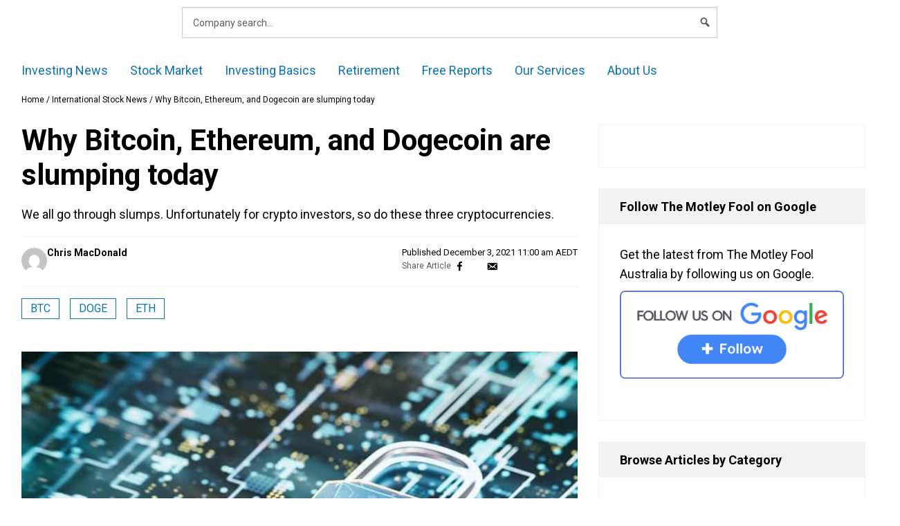

--- FILE ---
content_type: text/html; charset=utf-8
request_url: https://www.google.com/recaptcha/api2/aframe
body_size: 269
content:
<!DOCTYPE HTML><html><head><meta http-equiv="content-type" content="text/html; charset=UTF-8"></head><body><script nonce="jzcNNY3bw_e9TZ4jeRIBxg">/** Anti-fraud and anti-abuse applications only. See google.com/recaptcha */ try{var clients={'sodar':'https://pagead2.googlesyndication.com/pagead/sodar?'};window.addEventListener("message",function(a){try{if(a.source===window.parent){var b=JSON.parse(a.data);var c=clients[b['id']];if(c){var d=document.createElement('img');d.src=c+b['params']+'&rc='+(localStorage.getItem("rc::a")?sessionStorage.getItem("rc::b"):"");window.document.body.appendChild(d);sessionStorage.setItem("rc::e",parseInt(sessionStorage.getItem("rc::e")||0)+1);localStorage.setItem("rc::h",'1768977669207');}}}catch(b){}});window.parent.postMessage("_grecaptcha_ready", "*");}catch(b){}</script></body></html>

--- FILE ---
content_type: text/css
request_url: https://www.fool.com.au/wp-content/plugins/fool-wp-commerce/src/CommerceGateway/css/dist/order.css?ver=2026-01-13-23-29-10
body_size: 297
content:
/* Variables
--------------------------------------------------- */
/*
Styles for global order pages in WP
-----------------------------------------------------
   Table of Contents
-----------------------------------------------------
:: Header
:: Forms
:: Sidebars
:: Freeform styles
:: Overlays
:: Peekaboo
:: Ribbon
:: Disclaimer
:: Typography
:: Mobile
--------------------------------------------------- */
/* Order page disclaimer from CommerceGateway/css/order.css */
.order-page-disclaimer {
  max-width: 770px;
  margin: 0 auto;
  padding: 1em;
}

.order-page-disclaimer p {
  font-size: 0.8em;
  line-height: 1.4em;
}

/* No JS styles */
#no-js-text {
  background: #c30;
  color: #fff;
  display: none;
  font-weight: bold;
  margin-top: 10px;
  padding: 6px 10px;
  text-align: center;
}
#no-js-text a {
  color: #ffe393;
  text-decoration: underline;
}
#no-js-text a:hover {
  color: #ffc;
}

.no-js article {
  display: none;
}

.no-js #no-js-text {
  display: block;
}

/* ---------------------------------------------------
   Header
--------------------------------------------------- */
body {
  background: #eee;
  min-height: 100%;
}

html {
  background: transparent;
}

#preview-redirect {
  margin: 3rem 1rem 1.25rem;
}
#preview-redirect p {
  margin-bottom: 0;
}

.single-tmfofferspage {
  /* background:$white; */
}
.single-tmfofferspage .order-text {
  padding: 20px;
}
.single-tmfofferspage header.headline {
  padding: 0 20px;
}
.single-tmfofferspage article {
  background: #fff;
  border-radius: 0;
  padding: 20px !important;
}
@media only screen and (max-width: 767px) {
  .single-tmfofferspage article {
    padding: 20px 0 !important;
  }
}
.single-tmfofferspage aside {
  background: #fff;
  padding-top: 20px;
}
.single-tmfofferspage .row.full-width {
  max-width: 100%;
}
.single-tmfofferspage .row.full-width article {
  padding: 0 !important;
}
.single-tmfofferspage .row.full-width .order-text {
  padding: 0;
}
.single-tmfofferspage .row.full-width header.headline {
  display: none;
}
@media only screen and (min-width: 767px) {
  .single-tmfofferspage .row.shortform {
    width: 80%;
  }
}

.order-page-header {
  background-color: #fff;
  border-bottom: 1px solid #c8c8c8;
  padding: 2rem;
  text-align: center;
}
.order-page-header img {
  height: 70px;
  margin: 0 auto;
}

.single-tmf_vin_order_page .global-page-top {
  display: none;
}

/* UK small print stuff */
.order-page-small-print,
.order-page-regulator-statement {
  font-size: 0.9em;
  margin: 1.5rem;
}

/*# sourceMappingURL=order.css.map */


--- FILE ---
content_type: text/css
request_url: https://quoteapi.com/lib/1.15.7/quoteapi.css
body_size: 3748
content:
/*
 * quoteapi v1.15.7
 * (c) 2020 Iguana2 Pty. Ltd. - https://quoteapi.com/
 * License: Creative Commons Attribution No Derivatives 3.0 License
 * (https://creativecommons.org/licenses/by-nd/3.0/legalcode)
 */
.quoteapi-has-error{background:#febabb;border-color:#d5091b}.quoteapi-error-message-container{background:#febabb;border-color:#d5091b;padding:1em}.quoteapi-error-message-list{list-style:none;margin:0;padding:0}.quoteapi-error-message{color:#d5091b}.quoteapi-display-block{display:block}.quoteapi-display-none{display:none}.quoteapi-hidden{visibility:hidden}.quoteapi-hide-template{display:none}body.quoteapi-loading .quoteapi-hide-while-loading{display:none}.quoteapi-hide-before-load{display:none}body.quoteapi-loaded .quoteapi-hide-before-load{display:block}body.quoteapi-loaded .quoteapi-hide-after-load{display:none}.quoteapi-fade-in{-webkit-transition:opacity .25s ease-in-out;-moz-transition:opacity .25s ease-in-out;-ms-transition:opacity .25s ease-in-out;-o-transition:opacity .25s ease-in-out;transition:opacity .25s ease-in-out;opacity:1}.quoteapi-fade-out{-webkit-transition:opacity .25s ease-in-out;-moz-transition:opacity .25s ease-in-out;-ms-transition:opacity .25s ease-in-out;-o-transition:opacity .25s ease-in-out;transition:opacity .25s ease-in-out;opacity:0}.quoteapi-number .quoteapi-blank:before{content:"\2012"}.quoteapi-number .quoteapi-negative:before{content:"("}.quoteapi-number .quoteapi-negative:after{content:")"}.quoteapi-change .quoteapi-positive{color:#20b720}.quoteapi-change .quoteapi-positive:before{content:"+"}.quoteapi-change .quoteapi-negative{color:#e70000}.quoteapi-change .quoteapi-negative:before{content:"-"}.quoteapi-change .quoteapi-negative:after{content:""}.quoteapi-change .quoteapi-zero:before{content:"\2012"}.quoteapi-change .quoteapi-zero .quoteapi-integer-part,.quoteapi-change .quoteapi-zero .quoteapi-decimal-part{display:none}.quoteapi-change .quoteapi-currency-symbol{display:none}.quoteapi-change .quoteapi-yield-symbol{display:none}.quoteapi-pct-change .quoteapi-positive{color:#20b720}.quoteapi-pct-change .quoteapi-negative{color:#e70000}.quoteapi-pct-change .quoteapi-negative:before{content:""}.quoteapi-pct-change .quoteapi-negative:after{content:""}.quoteapi-pct-change .quoteapi-zero .quoteapi-integer-part,.quoteapi-change .quoteapi-zero .quoteapi-decimal-part{display:none}.quoteapi-pct-symbol{font-size:smaller}.quoteapi-yield-symbol{font-size:smaller}.quoteapi-magnitude-symbol{font-size:smaller}.quoteapi-show-currency-symbol .quoteapi-currency-symbol{display:inline}.quoteapi-hide-currency-symbol .quoteapi-currency-symbol{display:none}.quoteapi-tooltip-wrapper{position:relative}.quoteapi-tooltip-wrapper .quoteapi-tooltip{display:none}.quoteapi-tooltip-wrapper:hover .quoteapi-tooltip{display:block;position:absolute;padding:2px;min-width:40px;width:auto;height:auto;white-space:nowrap;top:10px;left:15px;cursor:auto;z-index:100;background:white;border:1px solid #ccc;box-shadow:0 6px 12px rgba(0,0,0,0.175)}.quoteapi-tooltip-wrapper:hover .quoteapi-tooltip table{background:white;margin:0;padding:0}.quoteapi-tooltip-wrapper:hover .quoteapi-tooltip table tr,.quoteapi-tooltip-wrapper:hover .quoteapi-tooltip table tr:nth-child(odd),.quoteapi-tooltip-wrapper:hover .quoteapi-tooltip table tr:nth-child(even){background:none}.quoteapi-tooltip-wrapper:hover .quoteapi-tooltip table td{padding:1px;border:none}.quoteapi-caret{display:inline-block;width:0;height:0;margin-left:2px;vertical-align:middle;border-top:4px solid;border-right:4px solid transparent;border-left:4px solid transparent}.quoteapi-muted{color:#aaa}.quoteapi-active{background-color:#f5f5f5}.quoteapi-disabled{text-decoration:none;pointer-events:none;cursor:default}a.quoteapi-button,a.quoteapi-button:link,a.quoteapi-button:visited,a.quoteapi-button:hover{text-decoration:none}.quoteapi-button.quoteapi-disabled{opacity:0.5}.quoteapi-clickable{cursor:pointer}.quoteapi-empty{position:absolute;width:0;height:0;visibility:hidden}.quoteapi-zero-width-space:before{content:"\200B"}.quoteapi-loading h1[data-quoteapi]:before,.quoteapi-loading h2[data-quoteapi]:before,.quoteapi-loading h3[data-quoteapi]:before,.quoteapi-loading h4[data-quoteapi]:before,.quoteapi-loading h5[data-quoteapi]:before,.quoteapi-loading h6[data-quoteapi]:before,.quoteapi-loading span[data-quoteapi]:before,.quoteapi-loading td[data-quoteapi]:before,.quoteapi-loading button[data-quoteapi]:before{content:"\200B"}quoteapi-component{display:block}quoteapi-field{display:inline}.quoteapi-dialog-container{position:fixed;top:0;left:0;width:100%;height:100%;text-align:center;z-index:99}.quoteapi-dialog-container .quoteapi-dialog{display:inline-block;padding:1em;background:#fff;border:1px solid #ccc;box-shadow:0 6px 12px rgba(0,0,0,0.175);margin-top:20%;max-width:60%;overflow:hidden;white-space:normal}.quoteapi-dialog{text-align:left}.quoteapi-banned{position:fixed;bottom:0;right:0;margin:8px;padding:8px;z-index:999;background:#f70707 !important;border:none;opacity:0.85;color:white;font-family:Roboto,'Lucida Sans Unicode','Lucida Grande','Helvetica Neue',Helvetica,sans-serif;font-size:12px;line-height:18px}.quoteapi-banned h1{font-size:16px;line-height:24px;font-weight:normal;color:white !important;margin:0;padding:0}.quoteapi-banned .quoteapi-banned-contact{border-top:1px solid white;padding-top:1px}.quoteapi-banned a{color:white !important}.quoteapi-price-sensitive-marker:before{content:"\2691"}.quoteapi-embargoed .quoteapi-announcement-heading a{opacity:0.5}.quoteapi-announcement-popup{position:fixed;top:0;left:0;width:100%;height:100%;margin:0;padding:0;z-index:98;text-align:center}.quoteapi-announcement-content{position:relative;width:80%;height:96%;margin:1% 10% 3% 10%;padding:0;background:white;border:1px solid #ccc;box-shadow:0 6px 12px rgba(0,0,0,0.175);overflow:visible}.quoteapi-announcement-document{width:100%;height:100%;margin:0;padding:0;overflow:hidden;text-align:center}.quoteapi-announcement-document img,.quoteapi-announcement-document pre{margin-top:2em}.quoteapi-announcement-document pre{text-align:left;margin-left:4em}.quoteapi-announcement-document object{margin:0;padding:0;width:100%;height:100%}.quoteapi-announcement-document embed{margin:0;padding:0;width:100%;height:100%}.quoteapi-announcement-title{text-align:left;vertical-align:middle;padding-left:.5em;padding-right:.5em;line-height:200%}.quoteapi-announcement-menu{float:right}.quoteapi-announcement-menu a{margin-left:1em}.quoteapi-announcement-part-content{position:relative;display:inline-block;margin:0 auto;top:50%;transform:translateY(-50%);background:white;border:1px solid #ccc;box-shadow:0 6px 12px rgba(0,0,0,0.175);text-align:left;padding:0.5em 1.5em}ul.quoteapi-announcement-parts{list-style:none;padding-left:0}li.quoteapi-announcement-part{margin-bottom:0.5em}li.quoteapi-announcement-part div{padding-left:1em}.quoteapi-chart{position:relative;box-sizing:border-box;width:100%;padding:10px 0px 15px 5px;overflow:visible}.quoteapi-chart-spacing{position:absolute;top:0;left:0;visibility:hidden}.quoteapi-chart-spacing-parent{position:absolute;top:0;left:0;margin:0;padding:0}.quoteapi-chart-spacing-child{width:10px;height:10px}.quoteapi-chart-gridline{stroke:#ececec;stroke-width:1px}.quoteapi-chart-panel{position:relative;height:100px}.quoteapi-chart-extra-panel{margin-top:20px}.quoteapi-chart-panel-background{position:absolute}.quoteapi-chart-panel-border{stroke:black;stroke-width:1px;fill:none}.quoteapi-chart-panel-tick-area{padding:5px}.quoteapi-chart-panel-plot-area{margin:0;padding:0px 5px 0 5px}.quoteapi-chart-panel-plots{display:block;position:relative;width:100%;height:100%;margin:0;padding:0}.quoteapi-chart-panel-markers{position:absolute}.quoteapi-chart-yaxis-spacing{position:absolute;top:0;left:0;height:50px;width:1px}.quoteapi-chart-yaxis-minor-spacing{position:absolute;top:0;left:0;height:20px;width:1px}.quoteapi-chart-yaxis-stripe{fill:none}.quoteapi-chart-yaxis-minor-gridline{stroke-opacity:0.5}.quoteapi-chart-yaxis-tick{stroke:black;stroke-width:1px}.quoteapi-chart-yaxis-label-container{position:absolute;display:block;vertical-align:middle;height:20px;line-height:20px;margin:0;padding:0}.quoteapi-chart-yaxis-label{white-space:nowrap;margin:0;padding:0;line-height:normal}.quoteapi-chart-yaxis-outside .quoteapi-chart-yaxis-label-container{margin-top:-11px;vertical-align:middle}.quoteapi-chart-yaxis-outside .quoteapi-chart-yaxis-label{vertical-align:middle}.quoteapi-chart-yaxis-inside .quoteapi-chart-yaxis-label-container{margin-top:-21px}.quoteapi-chart-yaxis-inside .quoteapi-chart-yaxis-label{vertical-align:bottom}.quoteapi-chart-yaxis-left .quoteapi-chart-yaxis-outside .quoteapi-chart-yaxis-label-container{right:100%;margin-right:4px}.quoteapi-chart-yaxis-left .quoteapi-chart-yaxis-inside .quoteapi-chart-yaxis-label-container{left:0;margin-left:4px}.quoteapi-chart-yaxis-right .quoteapi-chart-yaxis-outside .quoteapi-chart-yaxis-label-container{left:100%;margin-left:4px}.quoteapi-chart-yaxis-right .quoteapi-chart-yaxis-inside .quoteapi-chart-yaxis-label-container{right:0;margin-right:4px}.quoteapi-chart-yaxis-labels-below-tick .quoteapi-chart-yaxis-label-container{margin-top:0;vertical-align:top}.quoteapi-chart-yaxis-labels-below-tick .quoteapi-chart-yaxis-label{vertical-align:top}.quoteapi-chart-yaxis-labels-centered-with-tick .quoteapi-chart-yaxis-label-container{margin-top:-11px;vertical-align:middle}.quoteapi-chart-yaxis-labels-centered-with-tick .quoteapi-chart-yaxis-label{display:inline-block;vertical-align:middle}.quoteapi-chart-yaxis-labels-above-tick .quoteapi-chart-yaxis-label-container{margin-top:-20px;vertical-align:bottom}.quoteapi-chart-yaxis-labels-above-tick .quoteapi-chart-yaxis-label{display:inline-block;vertical-align:bottom}.quoteapi-chart-yaxis-labels-outside .quoteapi-chart-yaxis-inside{display:none}.quoteapi-chart-yaxis-labels-inside .quoteapi-chart-yaxis-outside{display:none}.quoteapi-chart-yaxis-labels-left .quoteapi-chart-yaxis-right{display:none}.quoteapi-chart-yaxis-labels-left .quoteapi-chart-yaxis-outside .quoteapi-chart-panels{margin-left:40px;margin-right:0}.quoteapi-chart-yaxis-labels-right .quoteapi-chart-yaxis-left{display:none}.quoteapi-chart-yaxis-labels-right .quoteapi-chart-yaxis-outside .quoteapi-chart-panels{margin-left:0;margin-right:40px}.quoteapi-chart-yaxis-labels-both .quoteapi-chart-yaxis-outside .quoteapi-chart-panels{margin-left:40px;margin-right:40px}.quoteapi-chart-yaxis-labels-both .quoteapi-chart-yaxis1 .quoteapi-chart-yaxis-right{display:none}.quoteapi-chart-yaxis-labels-both .quoteapi-chart-yaxis2 .quoteapi-chart-yaxis-left{display:none}.quoteapi-chart-yaxis-labels-none .quoteapi-chart-yaxis-inside{display:none}.quoteapi-chart-yaxis-labels-none .quoteapi-chart-yaxis-outside{display:none}.quoteapi-chart-yaxis-labels-none .quoteapi-chart-panels{margin-left:0;margin-right:0}.quoteapi-chart-yaxis-labels-hidden .quoteapi-chart-yaxis-inside{visibility:hidden}.quoteapi-chart-yaxis-labels-hidden .quoteapi-chart-yaxis-outside{visibility:hidden}.quoteapi-chart-yaxis-inside .quoteapi-chart-yaxis-top-label{display:none}.quoteapi-chart-yaxis-labels-above-tick .quoteapi-chart-yaxis-inside .quoteapi-chart-yaxis-bottom-label,.quoteapi-chart-yaxis-labels-centered-with-tick .quoteapi-chart-yaxis-inside .quoteapi-chart-yaxis-top-label,.quoteapi-chart-yaxis-labels-centered-with-tick .quoteapi-chart-yaxis-inside .quoteapi-chart-yaxis-bottom-label,.quoteapi-chart-yaxis-labels-below-tick .quoteapi-chart-yaxis-inside .quoteapi-chart-yaxis-top-label{display:none}.quoteapi-chart-volume-panel .quoteapi-chart-yaxis-outside .quoteapi-chart-yaxis-bottom-label,.quoteapi-chart-volume-panel .quoteapi-chart-yaxis-inside .quoteapi-chart-yaxis-bottom-label,.quoteapi-chart-depth-panel .quoteapi-chart-yaxis-outside .quoteapi-chart-yaxis-bottom-label,.quoteapi-chart-depth-panel .quoteapi-chart-yaxis-inside .quoteapi-chart-yaxis-bottom-label,.quoteapi-chart-relative-strength-indicator-panel .quoteapi-chart-yaxis-outside .quoteapi-chart-yaxis-bottom-label,.quoteapi-chart-relative-strength-indicator-panel .quoteapi-chart-yaxis-inside .quoteapi-chart-yaxis-bottom-label{display:none}.quoteapi-chart-xaxis{margin:0;padding:0}.quoteapi-chart-xaxis-outside{overflow:visible;margin:0;padding:0}.quoteapi-chart-xaxis-spacing{position:absolute;top:0;left:0;width:50px;height:1px}.quoteapi-chart-xaxis-minor-spacing{position:absolute;top:0;left:0;width:20px;height:1px}.quoteapi-chart-xaxis-stripe{fill:none}.quoteapi-chart-xaxis-tick{stroke:black}.quoteapi-chart-xaxis-label-container{position:absolute;width:40px;margin:0;padding:0;margin-left:4px;overflow:visible}.quoteapi-chart-xaxis-label{white-space:nowrap;margin:0;padding:0}.quoteapi-chart-xaxis-top .quoteapi-chart-xaxis-outside .quoteapi-chart-xaxis-label-container{bottom:100%}.quoteapi-chart-xaxis-top .quoteapi-chart-xaxis-inside .quoteapi-chart-xaxis-label-container{top:0;margin-top:4px}.quoteapi-chart-xaxis-bottom .quoteapi-chart-xaxis-outside .quoteapi-chart-xaxis-label-container{top:100%}.quoteapi-chart-xaxis-bottom .quoteapi-chart-xaxis-inside .quoteapi-chart-xaxis-label-container{bottom:4px}.quoteapi-chart-extra-panel .quoteapi-chart-xaxis-top{display:none}.quoteapi-chart-extra-panel .quoteapi-chart-xaxis-bottom{display:none}.quoteapi-chart-xaxis-labels-left-of-tick .quoteapi-chart-xaxis-label-container{margin-left:-44px;text-align:right}.quoteapi-chart-xaxis-labels-centered-with-tick .quoteapi-chart-xaxis-label-container{margin-left:-20px;text-align:center}.quoteapi-chart-xaxis-labels-right-of-tick .quoteapi-chart-xaxis-label-container{margin-left:4px;text-align:left}.quoteapi-chart-xaxis-labels-vertical-and-centered-with-tick .quoteapi-chart-xaxis-label-container{transform:rotate(-90deg);-webkit-transform:rotate(-90deg);-moz-transform:rotate(-90deg);-ms-transform:rotate(-90deg);-o-transform:rotate(-90deg);filter:progid:DXImageTransform.Microsoft.BasicImage(rotation=3);margin-left:-20px;margin-top:20px;text-align:right}.quoteapi-chart-xaxis-labels-inside .quoteapi-chart-xaxis-outside{display:none}.quoteapi-chart-xaxis-labels-inside .quoteapi-chart-panel{margin-top:0;margin-bottom:0}.quoteapi-chart-xaxis-labels-outside .quoteapi-chart-xaxis-inside{display:none}.quoteapi-chart-xaxis-labels-outside .quoteapi-chart-xaxis-labels-top .quoteapi-chart-panel{margin-top:20px;margin-bottom:0}.quoteapi-chart-xaxis-labels-outside .quoteapi-chart-xaxis-labels-bottom .quoteapi-chart-panel{margin-top:0;margin-bottom:20px}.quoteapi-chart-xaxis-labels-top .quoteapi-chart-xaxis-bottom{display:none}.quoteapi-chart-xaxis-labels-bottom .quoteapi-chart-xaxis-top{display:none}.quoteapi-chart-xaxis-labels-none .quoteapi-chart-xaxis-top{display:none}.quoteapi-chart-xaxis-labels-none .quoteapi-chart-xaxis-bottom{display:none}.quoteapi-chart-xaxis-labels-hidden .quoteapi-chart-xaxis-top{visibility:hidden}.quoteapi-chart-xaxis-labels-hidden .quoteapi-chart-xaxis-bottom{visibility:hidden}.quoteapi-chart-zero-line{stroke:black;stroke-width:0.75px;stroke-dasharray:2, 2;fill:none}.quoteapi-chart-price{stroke:black;stroke-width:1px;fill:none}.quoteapi-chart-price-fill{stroke:none;fill:none;fill-opacity:0.25}.quoteapi-chart-price-bars{stroke:black;fill:white;stroke-width:1px}.quoteapi-chart-volume{stroke:black;stroke-width:2px;fill:none}.quoteapi-chart-depth{stroke-width:.5px;fill-opacity:0.5}.quoteapi-chart-depth-bid{stroke:#20b720;fill:#20b720}.quoteapi-chart-depth-ask{stroke:#e70000;fill:#e70000}.quoteapi-chart-depth-auction{stroke:#007bbf;fill:#d5eaff;fill-opacity:.85}.quoteapi-chart-candles{stroke:black;stroke-width:1px;fill:none}.quoteapi-chart-candles-up{fill:white}.quoteapi-chart-candles-down{fill:black}.quoteapi-chart-ohlc{stroke:black;stroke-width:1.25px;fill:none}.quoteapi-chart-ohlc-up{stroke:#20b720}.quoteapi-chart-ohlc-down{stroke:#e70000}.quoteapi-chart-hlc{stroke:black;stroke-width:1.25px;fill:none}.quoteapi-chart-hlc-up{stroke:#20b720}.quoteapi-chart-hlc-down{stroke:#e70000}.quoteapi-chart-prev-close{stroke:black;stroke-dasharray:2, 4}.quoteapi-chart-relative-strength-indicator{stroke:black;stroke-width:1px;stroke-linecap:round;stroke-linejoin:round;fill:none}.quoteapi-chart-relative-strength-indicator-threshold-line{stroke:#ff0000;stroke-width:1px;stroke-dasharray:2, 2;stroke-linecap:round;stroke-linejoin:round;fill:none}.quoteapi-chart-gain{stroke:black;stroke-width:1px;stroke-linecap:round;stroke-linejoin:round;fill:none}.quoteapi-chart-holding-value{stroke:black;stroke-width:1px;stroke-linecap:round;stroke-linejoin:round;fill:none}.quoteapi-chart-performance{stroke:black;stroke-width:1px;stroke-linecap:round;stroke-linejoin:round;fill:none}.quoteapi-chart-relative-performance{stroke:black;stroke-width:1px;stroke-linecap:round;stroke-linejoin:round;fill:none}.quoteapi-chart-relative-price{stroke:black;stroke-width:1px;stroke-linecap:round;stroke-linejoin:round;fill:none}.quoteapi-chart-moving-average{stroke:#ff0000;stroke-width:1.25px;stroke-linecap:round;stroke-linejoin:round;fill:none}.quoteapi-chart-moving-average1{stroke:#ff0000}.quoteapi-chart-moving-average2{stroke:#00ff00}.quoteapi-chart-bollinger-bands{stroke:#febffe;stroke-width:1.25px;stroke-linecap:round;stroke-linejoin:round;fill:none}.quoteapi-chart-bollinger-bands-middle{stroke-dasharray:2, 2}.quoteapi-chart-bollinger-bands-fill{stroke:none;stroke-linecap:round;stroke-linejoin:round;fill:#febffe;fill-opacity:0.25}.quoteapi-chart-stochastic-kline{stroke:#000;fill:none}.quoteapi-chart-stochastic-dline{stroke:#0000ff;fill:none}.quoteapi-chart-stochastic-threshold-line{stroke:#000;stroke-width:1px;stroke-dasharray:2, 2;stroke-linecap:round;stroke-linejoin:round;fill:none}.quoteapi-chart-announcement-marker{stroke:none;stroke-linecap:round;stroke-linejoin:round;fill:#34495e}.quoteapi-chart-legend{position:absolute;top:1px;left:1px;display:none}.quoteapi-chart-labels{position:absolute;top:0;left:0}.quoteapi-chart-symbol-label-container{position:absolute;display:block;vertical-align:middle;height:20px;line-height:20px;margin:0;padding:0;margin-left:2px;margin-top:-10px}.quoteapi-chart-symbol-label{white-space:nowrap;margin:0;padding:0;line-height:normal}.quoteapi-chart-plot-label-container{position:absolute;display:block;text-align:center;vertical-align:middle;height:20px;line-height:20px;width:40px;margin:0;padding:0;margin-top:-20px}.quoteapi-chart-plot-label{white-space:nowrap;margin:0;padding:0;line-height:normal}.quoteapi-chart-tooltip-container{position:absolute;visibility:hidden;padding:10px;min-width:150px;text-align:left;transition:left 0.05s ease;transition:top 0.05s ease;z-index:9}.quoteapi-chart-tooltip{background:rgba(255,255,255,0.75);border:1px solid #000000;margin:0;padding:0}table.quoteapi-chart-tooltip-legend{width:auto;table-layout:auto;padding:0;margin:0.5em 0.5em 0 0.5em}table.quoteapi-chart-tooltip-legend td{padding:0 0 0.5em 0;margin:0;white-space:nowrap}td.quoteapi-chart-tooltip-date-time{font-weight:bold}td.quoteapi-chart-tooltip-key{font-weight:bold;width:1.5em}td.quoteapi-chart-tooltip-key:before{content:"\2014"}td.quoteapi-chart-tooltip-value{text-align:right;padding-left:1em !important;min-width:9em}.quoteapi-chart-tooltip-line{stroke:#000000;stroke-width:1px}.quoteapi-chart-tooltip ol{list-style:none;margin:0;padding:0;white-space:normal}.quoteapi-chart-tooltip li{margin:0.5em 0.5em 0 0.5em}.quoteapi-chart-tooltip-marker{stroke:#fff;stroke-width:1px;stroke-linecap:round;stroke-linejoin:round;fill:#000}.quoteapi-chart-tooltip-marker-halo{fill:#fff;fill-opacity:0.5}.quoteapi-chart-crosshairs{display:none;stroke:#000;stroke-width:1px;stroke-opacity:0.33}.quoteapi-sparkline .quoteapi-chart{width:50px;margin:0;padding:0}.quoteapi-sparkline .quoteapi-chart-spacing-child{width:1px;height:1px}.quoteapi-sparkline .quoteapi-chart-panels{margin:0;padding:0}.quoteapi-sparkline .quoteapi-chart-panel{margin:0;padding:0;height:25px;border:none}.quoteapi-sparkline .quoteapi-chart-panel-plot-area{margin:0;padding:0}.quoteapi-sparkline .quoteapi-chart-panel-border{display:none}.quoteapi-sparkline .quoteapi-chart-gridline{stroke:none}.quoteapi-sparkline .quoteapi-chart-price{stroke-width:1px}.quoteapi-sparkline .quoteapi-chart-price-fill{fill:none}.quoteapi-nav-chart .quoteapi-chart-panel{height:25px}.quoteapi-nav-chart-inside-range{fill:none}.quoteapi-nav-chart-outside-range{fill:black;fill-opacity:0.1}.quoteapi-nav-chart-gadget{fill:none;stroke:black}.quoteapi-chart .quoteapi-negative:before{content:"-"}.quoteapi-chart .quoteapi-negative:after{content:""}.quoteapi-chart-performance-panel .quoteapi-positive:before{content:"+"}.quoteapi-chart-ruler{width:100%;height:0px;margin:0;padding:0}.quoteapi-chart-watermark{position:absolute;bottom:2px;right:2px;display:none}.quoteapi-chart-empty-text{position:absolute;top:0;left:0;display:none;padding:4px}.quoteapi-empty-chart .quoteapi-chart-top-panel .quoteapi-chart-empty-text{display:block}div.quoteapi-ticker-tape-wrapper{overflow:hidden}div.quoteapi-ticker-tape{position:relative;margin:0;padding:0;background:inherit;-webkit-transform:translate3d(0, 0, 0);-moz-transform:translate3d(0, 0, 0);-ms-transform:translate3d(0, 0, 0);-o-transform:translate3d(0, 0, 0);transform:translate3d(0, 0, 0);-webkit-transition:all 0s linear;-moz-transition:all 0s linear;-ms-transition:all 0s linear;-o-transition:all 0s linear;transition:all 0s linear;-webkit-backface-visibility:hidden;-webkit-transform:translateZ(0)}ul.quoteapi-ticker-tape-list{margin:0;padding:0;list-style:none;white-space:nowrap}li.quoteapi-ticker-tape-item{display:inline-block;float:none;margin:0;padding:0;margin-right:1em}li.quoteapi-ticker-tape-item:last-child{min-width:5em}.quoteapi-ticker-lookup-results{display:none;position:absolute;border:1px solid #ccc;background:#fff;z-index:9;min-width:30em;text-align:left}.quoteapi-ticker-lookup-results>ul{margin:0;padding:0;list-style:none}.quoteapi-ticker-lookup-results>ul>li{margin:0;padding:0 .5em 0 .5em;cursor:pointer;white-space:nowrap}.quoteapi-ticker-lookup-results>ul>li>strong{display:inline-block;min-width:3em}.quoteapi-ticker-lookup-results>ul>li:hover{background:#f3f3f3}.quoteapi-ticker-lookup-results>ul>li.quoteapi-active{background:#eaeaea}.quoteapi-bid-price{color:#20b720}.quoteapi-ask-price{color:#e70000}.quoteapi-undisclosed-volume:after{content:"+u";font-weight:bold}.quoteapi-overlapped-price{background:#e7e7e7}

--- FILE ---
content_type: text/css
request_url: https://www.fool.com.au/wp-content/uploads/custom-css-js/192487.css?v=53
body_size: 4926
content:
/******* Do not edit this file *******
Simple Custom CSS and JS - by Silkypress.com
Saved: Oct 29 2024 | 04:41:56 */
section.financial-item-description p.syndicated-attribution{display:none!important}.ecap-form section p{font-size:12px!important}.commerce-order-path-next-container .next-step-button {font-size:26px;background:#ffffab;padding:10px;border-radius:10%}.homepage-post-featured img{border:1px solid rgb(204,204,204);width:100%}@media (max-width:767px){body:not(.commerce-page) table td.symbol{white-space:unset!important}}@media (max-width:767px){#mega-menu-header-buttons-2020 .mega-menu-link{font-size:16px!important}}@media screen and (min-width:843px){body.page-template-market-index:not(.no-sidebar) #main-container>#primary{max-width:unset;width:unset}}.mf-modal-light.pf-widget-slideout.pf-widget-variant-2 .pf-widget-content .pf-widget-headline{margin-top:44px!important}.market-movers.no-data{display:none!important}.pf-widget-slideout.pf-widget-variant-2 img.pf-widget-img{width:250px!important;height:auto!important;float:none!important;position:absolute!important;top:10px!important;left:40px!important}.mf-modalb.pf-widget-slideout .pf-widget-content,.mf-modal-light.pf-widget-slideout .pf-widget-content{padding-top:80px}.pf-widget-slideout.opened.pf-position-bottom-left,.pf-widget-slideout.opened.pf-position-left,.pf-widget-slideout.opened.pf-position-top-left{box-shadow:0 0 10px 3px #f0ca00}@media (min-width:440px) and (max-width:480px){article.type-post .entry-content img,article.type-post .entry-content .wp-block-image,article.type-post .entry-content figure{width:440px!important}}@media (min-width:400px) and (max-width:440px){article.type-post .entry-content img,article.type-post .entry-content .wp-block-image,article.type-post .entry-content figure{width:400px!important}}@media (min-width:360px) and (max-width:400px){article.type-post .entry-content img,article.type-post .entry-content .wp-block-image,article.type-post .entry-content figure{width:360px!important}}@media (max-width:360px){article.type-post .entry-content img,article.type-post .entry-content .wp-block-image,article.type-post .entry-content figure{width:320px!important}}@media (min-width:767px){.member-login-btn a{padding:8px 30px!important}}#test-mode{display:none}.category-premium-reports .opinion-disclaimer{display:none}.article-sidebar-widget .pitch-snippet{margin-top:0px!important;padding:15px}#secondary .fool-ecap button[type="submit"]{background:transparent url(/wp-content/themes/freesite-2020-theme/assets/dist/images/send2.png) center/50% no-repeat}#secondary .fool-ecap button.kevel-ecap-submit[type="submit"]{position:relative;width:100%;height:40px;top:0;right:0;bottom:0;left:auto;margin:0;padding:0;border-radius:0;border-style:none;background:#ffed3b!important}li.product.gc a::before{background-color:green!important;content:"gc"!important}li.product.stars a::before{background-color:#9c0000!important;content:"SS"!important}li.product.bo a::before{background-color:#002e44!important;content:"BO"!important}li.product.risingstars a::before{background-color:#cf4520!important;content:"RS"!important}li.product.maximumupside a::before{background-color:#e31c79!important;content:"MU"!important}li.product.ds a::before{background-color:#002e44!important;content:"DSC"!important}li.product.fiveg a::before{background-color:#0095c8!important;content:"5G"!important}li.product.ipoinsiders a::before{background-color:#f9423b!important;content:"IPO"!important}#periods-interactive .btn{line-height:1!important}#periods-interactive a.btn-gradient,#periods-interactive .btn-gradient{padding:.3rem .3rem!important;font-size:.75rem!important;}.countdown.flip-clock-wrapper{padding:20px;padding-bottom:38px}@media only screen and (max-width:978px){.flip-clock-divider .flip-clock-label{margin-top:10px}}.countdown.flip-clock-wrapper{padding:16px 0;padding-bottom:38px}@media only screen and (max-width:360px){.flip-clock-wrapper .flip{width:32px!important}}.mega-sub-menu .promo-item{background:#fff}.mega-sub-menu .promo-item .wrap{position:relative;display:table;padding:1.5em 1.2em .5em;background:#fff;width:100%}.mega-sub-menu .promo-item h4{font-size:1.2em;line-height:1em;color:#0a7cc4}.mega-sub-menu .promo-item h3{font-family:"Hind","Helvetica Neue",Helvetica,Arial,sans-serif;font-weight:400;text-transform:uppercase;font-size:.9em;margin:0;padding:0;text-align:center;background:#5ca31a;background-repeat:no-repeat;top:-5px;left:-5px;color:#fff;padding:1em}.mega-sub-menu .textwidget a{font-size:1.1em}#search-box::placeholder{color:#999;opacity:1}#search-box:-ms-input-placeholder,#search-box::-ms-input-placeholder{color:#999;opacity:1}section div.wf-sticky-nav.wf-show-sticky{z-index:999!important}table.quotes_table tbody td{padding:.4rem .165rem .425rem .1rem;font-size:15px}#market_data_top .article-listing-top li a{font-size:14px}.article-disclosure{font-size:.8em}.single-post article .fool-ecap-id-4 .ecap-form img{float:left;margin-right:20px;width:24px;height:24px}#main-post article h3,#main-post article h2{font-weight:700;margin-top:1em;font-size:1.3em}#main-post article h2{font-size:1.5em}#main-post article h3{margin-bottom:1em}.home #trending_articles{background:#fff;padding:10px;margin-bottom:20px}.home #trending_articles ul{margin-bottom:0em}.home #trending_articles h2{margin-bottom:0}.home #trending_articles .article-listing li{border-bottom:1px solid #ccc;padding-bottom:1.2rem;padding-top:1.4rem;margin-bottom:0}.home #trending_articles .article-listing li:last-child{border-bottom:none}#trending_articles .article-listing li h3{font-size:20px;font-weight:500}#main-post article .article-list h2{padding:0;margin:0}#main-post article .article-list p.byline{margin-bottom:0px!important}@media screen and (min-width:920px){.pagination li{width:82px;float:left;text-align:center;display:block;clear:none!important}}@media screen and (max-width:340px){#join_now_button_wrapper{width:95px}}.renewInfoLink{display:none!important}#bestvaluestamp{height:110px!important;width:110px!important}.article-listing .size-post-thumbnail{width:100%!important}#investing-services-wrapper h2,#market-overview-wrapper h2{display:none}#main-post{padding-top:24px}.home #hero-placeholder{padding-top:10px}#main-post article .article-list figure img{float:left;margin:0 10px 0 0;width:240px;border:1px solid #d6d6d6;padding:3px}.homepage-green-button{display:block;margin:15px auto;width:230px;padding:12px 35px 10px 35px;color:#fff;font-weight:700;text-decoration:none;border-radius:5px;background:#5FA85D;border:solid 1px #43A24A;font-size:20px;cursor:pointer;text-align:center;font-family:"Hind","Helvetica Neue",Helvetica,Arial,sans-serif}.homepage-green-button:hover{background:#7db97b;border:solid 1px #75c57b}#trending_articles h2{background:#c30;width:96px;padding:7px 8px 1px 10px;color:#fff;font-weight:600;font-size:17px}.home #secondary-container>div,.home #secondary-container>aside{padding-top:0em}.home #secondary-container{padding-top:10px}.home .large-4.columns.highlighted{padding-top:12px!important}.home .large-4.columns.highlighted img{max-height:190px}@media screen and (min-width:1192px){#mobile-home-green-button{display:none}}@media screen and (max-width:1191px){#mobile-home-green-button{display:block}}.menu-categories{padding-top:20px!important}h3.order-now-header{color:#fff}li.product.pr2 a::before{background-color:#485659!important;content:"pr2"!important}.flip-clock-wrapper{margin-bottom:60px}@media only screen and (max-width:978px){.flip-clock-divider .flip-clock-label{top:40px}.flip-clock-wrapper{margin-bottom:40px}.flip-clock-wrapper .flip{width:40px;height:48px;margin:2px}.flip-clock-wrapper ul li a div div.inn{font-size:40px}.flip-clock-wrapper ul li{line-height:64px}.flip-clock-divider .flip-clock-label{top:44px;font-size:16px}.flip-clock-divider .flip-clock-label{right:-80px!important}.flip-clock-wrapper{margin-bottom:60px}}#index-home-wrapper{position:relative}#asx200-news{background:#0a7cc4;color:#fff;padding:4px 20px;border-radius:7px;position:absolute;right:10px;top:10px}.meganav-promo{border-radius:12px;border:1px solid rgba(0,0,0,.1);padding:2rem;background-color:#6f1616;background-image:url(/wp-content/uploads/2019/02/promo-cap-01.svg);background-size:contain;background-repeat:no-repeat;background-position:center}.meganav-promo h2{font-size:2.2em;font-weight:700;font-family:'Oswald','Roboto Condensed',sans-serfi;line-height:1.2em;letter-spacing:-.01em;text-align:center;color:rgba(255,255,255,.95);margin-bottom:1rem}.meganav-promo p{color:rgba(255,255,255,.95);font-size:1.3em;line-height:1.1em;text-align:center;margin-bottom:1.5rem}.meganav-promo .button-container{text-align:center;margin-top:1rem}.meganav-promo .button-container button{display:inline-block;background:#c30;color:#fff;padding:.5rem 2rem;border-radius:5px;font-size:1.2em;font-family:'Oxygen',sans-serif;font-weight:700}.image-container .wp-caption{clear:both;width:100%}.wp-caption-text{font-size:.8em!important;margin-top:10px}#main-post article p.byline strong{display:inline-block}div.intra-nav{background:#fff;border:1px solid #afafaf;border-radius:5px;box-shadow:0 0 4px #969696}#main-post{max-width:1400px;margin:0 auto}.green_button{color:white!important;display:inline-block;margin:5px 0;padding:10px 35px;font-weight:700;text-decoration:none;border-radius:5px;background:#5FA85D;border:solid 1px #43A24A;cursor:pointer}body.category .article-featured-title{background:#f7f7f7}#index-home-wrapper #delay_text{visibility:hidden}.xjo-container #delay-text{visibility:hidden}#fn-serverinfo{display:none!important}.article-pitch p:last-child a,.article-pitch p.cta_pitch_link a{display:block;width:fit-content;padding:5px 35px 5px 35px;color:#fff;font-weight:700;text-decoration:none;border-radius:5px;background:#5FA85D;border:solid 1px #43A24A;font-size:20px;cursor:pointer;text-align:center;font-family:"Hind","Helvetica Neue",Helvetica,Arial,sans-serif}.paypal-warning:nth-child(2),.paypal-warning:nth-child(3),.paypal-warning:nth-child(4){display:none!important}p.pitch-snippet__lead-in{display:none!important}.abh_tab_content .abh_text div.abh_description{font-family:"Hind","Helvetica Neue",Helvetica,Arial,sans-serif;line-height:1.5em;margin-bottom:1em;color:#000;font-weight:400;font-size:1.1em!important}div.abh_tab_content .abh_text .fn,div.abh_tab_content .abh_text .abh_name{font-family:"Hind","Helvetica Neue",Helvetica,Arial,sans-serif;line-height:1.5em;margin-bottom:1em;color:#000;font-weight:400;font-size:1.1em!important}.pitch-returns span,.pitch-returns{color:#767676;font-weight:400;font-style:italic;font-size:.9em}div.description.note.abh_description{font-size:1.1em}#main-post article div.description.note.abh_description p{font-size:inherit}.free-stock-repot-grid{display:grid;justify-content:stretch;grid-template-columns:1fr 1fr;padding:1rem;margin-bottom:-2em}.free-stock-repot-grid p.sfrType{color:#bd2424;font-size:1.5em;font-weight:700;text-transform:uppercase;align-self:end;justify-self:end;vertical-align:text-bottom;margin:0}@media only screen and (max-width:688px){.free-stock-repot-grid{display:block;padding:1rem;margin-bottom:0em;text-align:center}.free-stock-repot-grid p.sfrType{font-size:1.2em;float:none}.free-stock-repot-grid img{float:none}}.page-template-full-width-page #main-post{max-width:100%}.account-details.purchases{display:block!important}#returns-chart-heading{display:block!important}.returns-chart{margin-top:1rem}#full_content blockquote{background-color:#f2f2f2;font-size:1em;line-height:1em;padding:1.2em 1em .1em 1em;border-left:3px solid #a7a7a7;margin-bottom:1em;color:#000}#full_content blockquote p{color:#000}#mega-menu-wrap-max_mega_menu_1 #mega-menu-max_mega_menu_1 li.mega-menu-item a.mega-menu-link:before{background:#002e44}body.extremeopportunities .order-page-disclaimer{background:#ebf3fa}@media only screen and (min-width:688px){#asx200-news{background:#0a7cc4;color:#fff;padding:4px 6px;border-radius:7px;position:absolute;right:4px;top:10px}}.company-page-tooltip .tooltiptext{top:-30px}img.company-logo{margin-top:-16px;max-height:100%}@media only screen and (max-width:620px){img.company-logo{margin-top:0}}.morning-star-data-table-wrapper .company-page-tooltip{top:70px}.page-id-158733 .article_details_wrapper{padding-top:0;padding-left:20px}.page-id-158733 #main-post article h3{margin-top:.5em}.page-id-158733 .single_article{margin-top:0;margin-bottom:10px}#chart-wrapper h3{margin-bottom:0}#index-home-wrapper #delay_text{margin-bottom:0}.shortcode-widget .quoteapi-chart{padding:10px 32px 24px 8px}.textwidget .bib-free-report .bib__module{background-color:#EEE;margin-bottom:1.5em!important;border-bottom:1px solid #CCCCCC!important;font-family:"Hind",Arial,sans-serif}.textwidget .bib-free-report .bib__module .bib__link{overflow:initial;position:relative!important}.textwidget .bib-free-report .bib__module .bib__link::after{content:"ACCESS YOUR FREE REPORT NOW";position:absolute;right:25px;bottom:15px;color:#FFF;background-color:#D65832;font-weight:700;padding:4px 8px 0;font-size:15px;-webkit-transition:background-color 0.5s ease-in-out;-moz-transition:background-color 0.5s ease-in-out;-ms-transition:background-color 0.5s ease-in-out;-o-transition:background-color 0.5s ease-in-out;transition:background-color 0.5s ease-in-out}.textwidget .bib-free-report .bib__module:hover .bib__link::after{background-color:#BD1D07}.textwidget .bib-free-report .bib__module .bib__link .bib__image{display:block;position:absolute;margin:10px 0 0 -5px;padding:18px 0 14px 10px!important;background-color:#03DC3A;background:-moz-linear-gradient(top,#03DC3A 0%,#02B630 100%)!important;background:-webkit-linear-gradient(top,#03DC3A 0%,#02B630 100%)!important;background:linear-gradient(to bottom,#03DC3A 0%,#02B630 100%)!important;filter:progid:DXImageTransform.Microsoft.gradient(startColorstr='#03DC3A',endColorstr='#02B630',GradientType=0)!important;color:#FFF;width:150px;height:50px;font-size:18px;font-weight:700;line-height:1;border-bottom:1px solid #C3C3C3}.textwidget .bib-free-report .bib__module .bib__link .bib__image::before{content:"FREE REPORT";font-size:19px}.textwidget .bib-free-report .bib__module .bib__link .bib__image::after{content:" ";border-style:solid;border-width:25px 20px 25px 0;border-color:transparent #eee transparent transparent;position:absolute;opacity:1;background-color:transparent;width:0;height:0;left:auto}.textwidget .bib-free-report .bib__module .bib__link .bib__info{padding:24px 25px 55px;left:0;right:0}.textwidget .bib-free-report .bib__module .bib__link .bib__info .bib__title{padding-left:145px;padding-bottom:20px;font-weight:700;text-transform:uppercase;line-height:1.4}.textwidget .bib-free-report .bib__module .bib__link .bib__info .bib__preview{display:block;max-height:initial}.textwidget .bib-free-report .bib__module .bib__link .bib__info .bib__description{border-top:0;margin:0;padding:0;line-height:1.5}@media (max-width:767px){.textwidget .bib-free-report .bib__module .bib__link .bib__info{padding-top:65px}.textwidget .bib-free-report .bib__module .bib__link .bib__info .bib__title{padding-left:0;padding-bottom:0}.textwidget .bib-free-report .bib__module .bib__link::after{bottom:2px}}.post-template-default.single.single-post .responsive-table th,.post-template-default.single.single-post .wp-block-table tbody tr:first-child td{background:#37393B;vertical-align:middle;background-color:#37393B;color:#fff;border-color:#53565A;padding:20px 10px;min-width:30px;font-size:1em;font-weight:700}.post-template-default.single.single-post .responsive-table td,.post-template-default.single.single-post .wp-block-table td{background:#fff;color:#333;border:1px solid #A7A8A9;padding:20px 10px;min-width:30px}.pf-widget.pf-message.pf-widget-slideout.pf-position-bottom-left.pf-widget-variant-2.pf-theme-none.mf-modalb.opened{z-index:99999}.strikethrough{text-decoration:line-through}h2.pf-widget-headline{color:#fff;text-align:center!important;font-size:22px}#BpayContainer{display:none!important}body.tax-tickers.term-nyse-gme #ticker-page-header-section{display:none!important}p.ecap-disclaimer{margin-left:0}.ecap-disclaimer label{font-size:12px;line-height:2em;margin:2em 0;width:100%;float:left}.fool-ecap.fool-ecap-type-vanilla .ecap-form input.button.radius{margin-bottom:1.2em!important}.single-sfrecap .ecap form{max-width:100%;padding:0}.sfrecap-template-default.single.single-sfrecap .ecap-disclaimer label{width:600px}.single-sfr .entry-content h1:first-of-type,.single-sfrecap .entry-content h1:first-of-type{margin-top:30px}.single-sfr .entry-content h1,.single-sfrecap .entry-content h1{margin-bottom:30px}.single-sfr #main-container .entry-content p,.single-sfrecap #main-container .entry-content p{margin-bottom:1em}#tertiary-container{display:flex;grid-template-columns:1fr;padding:0 1rem;margin-bottom:2rem}@media (min-width:601px) and (max-width:1200px){#tertiary-container{grid-template-columns:1fr 1fr}}@media (max-width:900px){#tertiary-container{display:block}}@media (min-width:1201px){#tertiary-container{grid-template-columns:1fr 1fr 1fr 1fr}}#tertiary-container .promo-item{margin:1rem;background:#fff}#tertiary-container .promo-item .wrap{display:grid;height:100%;padding:1.5rem}#tertiary-container .promo-item figure{text-align:center}#tertiary-container .promo-item figure img{width:80px}#tertiary-container .promo-item h3{font-family:"Hind","Helvetica Neue",Helvetica,Arial,sans-serif;font-weight:400;text-transform:uppercase;font-size:.9em;margin:0;padding:0;text-align:center;background:#5ca31a;background-repeat:no-repeat;top:-5px;left:-5px;color:#fff;padding:1em}#tertiary-container .promo-item h3.school{background-color:#9151db}#tertiary-container .promo-item h3.reports{background-color:#5ca31a}#tertiary-container .promo-item h3.limited-offer{background-color:#ca3817}#tertiary-container .promo-item h3.special-offer{background-color:#cc7a00}#tertiary-container .promo-item h4{font-size:1.2em;line-height:1em;color:#0a7cc4}#tertiary-container .promo-item p{line-height:1.2em;color:#000}#tertiary-container .promo-item button{border-radius:50px;height:fit-content;align-self:end;margin-bottom:3rem}#tertiary-container .promo-item button:hover a{color:#fff}.pf-widget .pf-widget-headline{color:#000!important}.pf-widget-slideout .pf-widget-message{color:#000!important;font-weight:700}ul.icons li.greenarrow{background-image:url(https://fool.com.au/wp-content/uploads/2017/07/RightArrowGreen.png);background-repeat:no-repeat;list-style:none;padding:0 26px}ul.icons li.blackarrows{background-image:url(https://fool.com.au/wp-content/uploads/2017/08/BT_double_arrow_right.png);background-position:0 1px}li.greenarrow{margin-bottom:10px}body.home a.btn:empty{display:none}.mob-pitch{margin:1em;align-items:center;display:flex;flex-direction:column;padding:.3em;text-align:center;border-top:1px solid lightgray;border-bottom:1px solid lightgray;font-weight:700}.mob-pitch p{margin-bottom:0rem;margin-top:0rem}article li{margin-top:12px}.red-header-centered{text-align:center;color:#ff0000!important;font-size:32px!important}.sfr-header-smaller{font-size:35px!important;margin-bottom:40px!important}.term-133003 .entry-title{visibility:hidden!important}#ticker-widget-area,#ticker-widget-area .textwidget{padding:0px!important}#ticker-widget-area{border-top:1px solid #e6e6e6;border-bottom:1px solid #e6e6e6;padding-top:24px!important}@media only screen and (max-width:540px){#ticker-widget-area p{margin-bottom:1rem;font-size:15px}#ticker-widget-area h2{font-size:1.8rem}}.single-sfr #main-container p,.single-sfr #main-container li,.single-sfrecap #main-container p,.single-sfrecap #main-container li{font-size:20px;line-height:20px;font-weight:300;letter-spacing:.022em;color:#000}.bibblio-related-articles.related-articles{display:none!important}.term-crypto-btc header h2 span,.term-crypto-ada header h2 span,.term-nyse-axp header h2 span,.term-crypto-sol header h2 span{display:none}#colophon{margin-top:60px}body.home .articles-listing .single-accordion__toggler span{display:none!important}.tax-tickers.term-crypto-btc #ticker-page-header-section,.tax-tickers.term-crypto-btc #ticker-description{display:none!important}.term-crypto-btc header h2 span,.term-crypto-ada header h2 span,.term-nyse-axp header h2 span,.term-nyse-net header h2 span,.term-crypto-sol header.entry-header{display:none}.term-crypto-btc header.entry-header,.term-crypto-ada header.entry-header,.term-nyse-axp header.entry-header,.term-nyse-net header.entry-header,.term-crypto-sol header.entry-header{display:none}body.term-asx-ben .company-logo,body.term-asx-arr .company-logo{display:none!important}#secondary .fool-ecap button[type="submit"]{background:transparent url(/wp-content/themes/freesite-2020-theme/assets/dist/images/send2.png) center/50% no-repeat!important}body:not(.fl-builder) article .entry-content figure{width:800px!important;max-width:100%}@media (max-width:767px){body:not(.commerce-page) table td{font-size:14px;padding:6px 5px 3px}body:not(.commerce-page) table td.symbol{white-space:unset!important}body.fl-builder:not(.commerce-page) table{width:100%;margin:0 0 3rem;border-collapse:collapse}}.page #primary .article-disclosure:first-of-type,.single #primary .article-disclosure:first-of-type{padding-top:50px}@media (min-width:767px){.member-login-btn a{padding:8px 30px!important}}.market-movers.no-data{display:none!important}@media (max-width:767px){body:not(.commerce-page) table td.symbol{white-space:unset!important}}